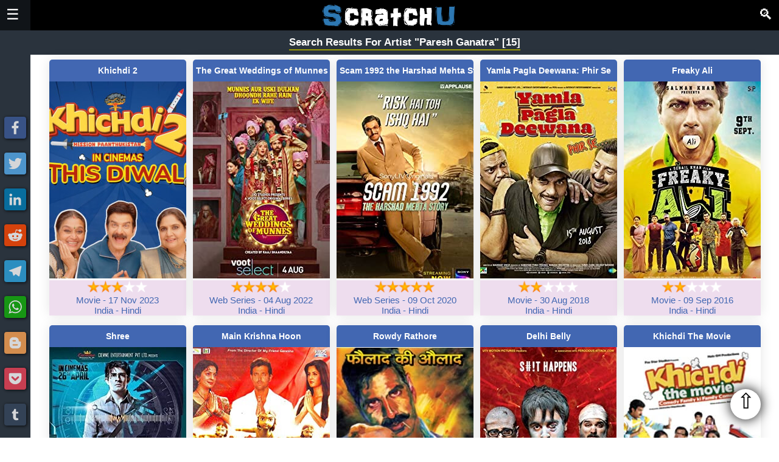

--- FILE ---
content_type: text/css
request_url: https://scratchu.com/common/css/scratchu.css?v=32
body_size: 2453
content:
:root {
  --header-bgcolor: #1b2530EE;
  --header-txtcolor: white;
}

body {
	font-family: verdana,sans-serif;
	font-size: 11px;
	margin: 0px;
}

.mainContent {
    transition: 0.5s;
    margin-left: 50px;
}

.boxHeader {
	background-color: var(--header-bgcolor);
	color: var(--header-txtcolor);

	font-size: 150%;
	font-weight: bolder;
	text-align: center;

	height: 30px;
	margin: 0px;
    padding-top: 10px;
}

.boxHeader b {
    border-bottom: 2px solid #9b9b07;
    padding-bottom: 3px;
}

.boxHeader a {
    float: right;
    font-weight: normal;
    margin-right: 20px;
}

.footer {
	background-color: var(--header-bgcolor);
	color: var(--header-txtcolor);
	height: 45px;
	margin: auto;
	position: relative;
	width: 100%;
}

.logo {
	height:40px;
	padding-top: 5px;
}

a {
	color: var(--header-txtcolor);
	text-decoration:none;
}

.newBox {
    text-align: center;
    margin: auto;
}

.actionButton {
	background-color: #FFF;
	border-radius: 5px;
	text-align:center;
	color: #4267b2;
	font-size: 15px;
	display: inline-block;
	margin: 8px 4px;
	width: 225px;
	max-width: 44%;
	vertical-align: top;
	padding: 0px;
	transition: 1s;
    box-shadow: 0 0 20px rgba(0, 0, 0, 0.1);
}

.actionButton a {
    font-size: 15px;
    color: #4267b2;
}

.actionButton img {
    width: 100%;
}

.actionButton:hover {
    box-shadow: 0 0 20px rgba(0, 0, 0, 0.8);
    transform: scale(1.03);
}

.titleTag {
    background: #4267b2;
    padding: 10px 5px;
    border-radius: 5px 5px 0px 0px;
    font-size: 14px;
    font-weight: bold;
    color: #FFF;
    display: block;
    overflow-x: hidden;
    white-space: nowrap;
    
}

.pagination {
    padding: 10px;
    margin: 5px;
    font-size: 20px;
}

.pagination a, .pagination .pagination-actif, .pagination .pagination-inactif, .pagination .inter {
    padding: 5px 50px;
}

.pagination a, .pagination a:visited, .pagination .pagination-inactif, .pagination .inter {
    background-color: #4267b2;
    background-position: -231px -1px;
    background-repeat: no-repeat;
    border: 2px solid #FFF;
    border-radius: 5px 5px 5px 5px;
    color: #FFF;
}

.pagination a:hover, .pagination span.pagination-actif {
    background-position: -231px -1px;
    border: 2px solid #AAA;
    border-radius: 5px 5px 5px 5px;
}

.pagination .pagination-inactif {
    color: #2E2E2E;
}

.field {
    padding: 5px;
    margin: 2px;
    font-weight: bold;
    width: 100%;
    color: #444;
}

.general_text {
	font-size: 120%;
	margin: 20px;
	display: block;
}

.other {
    vertical-align: bottom;
    display: table-cell;
    padding: 10px;
    width: 205px;
}

.language {
    height: 125px;
    font-size: 17px !important;
    background : #0b2d37;
    color: #FFF !important;
    text-shadow: 1px 1px 3px #000;
}

.country {
    height: 125px;
    font-size: 17px !important;
    background : #0b2d37;
    color: #FFF !important;
    text-shadow: 1px 1px 3px #000;
}

.year {
    font-size: 25px !important;
}

.Bengali {
    background: url('../images/language/bengali.jpg') center center !important;
}

.English {
    background: url('../images/language/english.jpg') center center !important;
}

.Gujarati {
    background: url('../images/language/gujarati.jpg') center center !important;
}

.Hindi {
    background: url('../images/language/hindi.jpg') center center !important;
}

.Kannada {
    background: url('../images/language/kannada.jpg') center center !important;
}

.Malayalam {
    background: url('../images/language/malayalam.jpg') center center !important;
}

.Marathi {
    background: url('../images/language/marathi.jpg') center center !important;
}

.Punjabi {
    background: url('../images/language/punjabi.jpg') center center !important;
}

.Tamil {
    background: url('../images/language/tamil.jpg') center center !important;
}

.Telugu {
    background: url('../images/language/telugu.jpg') center center !important;
}

.Australia {
    background: url('../images/country/Australia.jpg') no-repeat top center !important;
}

.Canada {
    background: url('../images/country/Canada.jpg') no-repeat top center !important;
}

.China {
    background: url('../images/country/China.jpg') no-repeat top center !important;
}

.France {
    background: url('../images/country/France.jpg') no-repeat top center !important;
}

.Germany {
    background: url('../images/country/Germany.jpg') no-repeat top center !important;
}

.Hong_Kong {
    background: url('../images/country/HongKong.jpg') no-repeat top center !important;
}

.India {
    background: url('../images/country/India.jpg') no-repeat top center !important;
}

.Italy {
    background: url('../images/country/Italy.jpg') no-repeat top center !important;
}

.Japan {
    background: url('../images/country/Japan.jpg') no-repeat center center !important;
}

.Pakistan {
    background: url('../images/country/Pakistan.jpg') no-repeat center center !important;
}

.UK {
    background: url('../images/country/UK.jpg') no-repeat top center !important;
}

.USA {
    background: url('../images/country/USA.jpg') no-repeat top center !important;
}

.coverPicContainer {
    width: 100%;
    height: 500px;
    margin-top: -50px;
    margin-bottom: -50px;
}

.coverPic {
    background-blend-mode: darken;
    background-color: rgba(0,0,0,0.2)!important;
    background-size: cover;
    background-position: 50% 10%;
    height: 100%;
}

.coverPicSd {
    background-size: cover;
    background-position: 50% 30%;
    height: 100%;
}

.coverPicShareBar {
    position: absolute;
    top: 50px;
}

.coverPicTitleBar {
    background: #00000099;
    height: 40px;
    color: #DDD;
    padding: 10px 0px 0px 285px;
}

.coverPicTitle{
    font-size: 25px;
    color: #FFF;
    font-weight: bold;
}

.coverPosterPicContainer {
    position: relative;
    width: 160px;
    top: 325px;
    left: 100px;
    border: 3px solid #FFF;
    border-radius: 5px;
    box-shadow: 0px 0px 40px #000;
}

.coverPosterPic {
    width: 100%;
}

.coverPicDetails {
    padding: 10px 150px 10px 285px;
    font-size: 15px;
    line-height: 1.5em;
}

.coverPicTextLinks {
    color: #2e39a9;
}

.coverPicTextLinks:hover {
    color: #2e39a999;
}

.coverWatchNow {
    background: #4267b2;
    padding: 5px;
    margin-top: -3px;
    cursor: pointer;
    border-radius: 0px 0px 5px 5px;
}

.coverWatchNow:hover {
    background: #2e39a9;
}

.coverWatchTrailer {
    background: #2d2b90;
    padding: 10px 0px;
    margin-top: -3px;
    cursor: pointer;
    border-radius: 0px 0px 5px 5px;
}

.coverWatchTrailer:hover {
    background: #2e39a9;
}

.coverWatchNowPlay {
    width: 100%;
}

.sliderBox {
	margin: 10px 0px;
    padding: 10px 0px;
    box-shadow: 0px 0px 20px -7px #00000099;
    border-radius: 15px;
    text-align: center;
    font-size: 15px;
}

.sliderTab {
	box-sizing: border-box;
	margin-bottom: 15px !important;
}

.sliderTab * {
	box-sizing: border-box;
}

.sliderTab input[type="checkbox"] {
	display: none;
}

.sliderTab label {
	position: relative;
	display: block;
	cursor: pointer;
	text-align: left;
	padding-left: 5%;
}

.sliderTab .sliderContent {
	overflow: hidden;
	transition: max-height 0.3s;
	max-height: 0;
}

.sliderTab .sliderContent p {
	padding: 10px;
}

.sliderTab input:checked~.sliderContent {
	max-height: 100vh;
}

.sliderTab label::after {
	display: block;
	content: "\25BC";
	position: absolute;
	right: 20px;
	top: 0px;
	transition: all 0.4s;
}

.sliderTab input:checked~label::after {
	transform: rotate(-180deg);
}

@media screen and (max-width: 800px) {
  .mainContent {margin-left: 0px;}

  .coverPicContainer {
    height: 250px;
    margin: 0px;
  }

  .coverPicTitleBar {
    background: #000000;
    padding-left: 0px;
    text-align: center;
  }

  .coverPicTitle {
    font-size: 20px;
  }

  .coverPosterPicContainer {
    padding: 0px;
    top: 65px;
    left: 5px;
    width: 80px;
  }
  
  .coverPicDetails {
    padding: 10px;
    font-size: 14px;
  }

  .coverWatchNow {
    padding: 5px 0px;
  }

  .aspect-video {
	padding-bottom:75%;
  }

  .boxHeader b {
    float: left;
    margin-left: 20px;
  }

  .pagination a, .pagination .pagination-actif, .pagination .pagination-inactif, .pagination .inter {
    padding: 5px 10px;
  }
  
  .stickyNav {
      display: none;
  }

}

.aspect-video {
	width: 100%;
	height: 0;
	padding-bottom: 50%;
	position: relative;
	z-index: 1;
}

.aspect-video iframe {
	width: 100%;
	height: 100%;
	position: absolute;
	left: 0;
	top: 0;
}

.close-video {
    z-index: 999999;
    position: relative;
    color: #FFF;
    font-size: 30px;
    font-weight: bold;
    left: 7px;
    top: 13px;
    padding: 7px 14px;
    background: var(--header-bgcolor);
    border-radius: 30px;
    box-shadow: 0px 0px 10px #FFF;
    cursor: pointer;
}

.close-video:hover {
    background: #FFF;
    box-shadow: 0px 0px 10px var(--header-bgcolor);
    color: var(--header-bgcolor);
}

.shareCount {
    line-height: 32px;
    height: 32px;
    width: 64px;
    font-size: 16px;
    border: 1px solid #EEE;
    border-radius: 5px;
    position: absolute;
    text-align: center;
    margin-left: 10px;
    background: #EEE;
    margin-top: 3px;
}

.shareCount:before {
    content: "";
    position: absolute;
    right: 100%;
    top: 10px;
    border-top: 5px solid transparent;
    border-right: 8px solid #EEE;
    border-bottom: 5px solid transparent;
}

.channelText {
    font-size: 20px;
    background: #EEE;
    padding: 10px 0px;
    margin-top: -4px;
}


/*Custom Scrollbar*/
::-webkit-scrollbar {
  width: 10px;
}
::-webkit-scrollbar-track {
  background: #28313B; 
}
::-webkit-scrollbar-thumb {
  background: #4267b2; 
  border-radius: 5px;
  border: 2px solid #28313B;
}
::-webkit-scrollbar-thumb:hover {
  background: #4267b2CC; 
}


/*Navigation CSS*/
.navBar {
    position: fixed;
	text-align: center;
	background-color: #00000099;
	color:white;
	width: 100%;
	height:50px;
	top: 0px;
	left:0px;
	z-index: 1;
}

.navBar:hover {
	background-color: #000000;
}

.blankBar {
	background-color: #000000;
	height:50px;
}

.searchnav {
    top: 0px;
    right: 0px;
}

.footernav {
    bottom: 0px;
    right: 0px;
}

.headernav {
    height: 100%;
    top: 0px;
    left: 0px;
}

.sidenav {
    width: 0px;
    position: fixed;
    z-index: 1;
    background-color: #28313B;
    overflow-x: hidden;
    transition: 0.5s;
    padding-top: 10px;
    max-width: 100%;
    z-index:2;
}

.sidenav a:hover {
    background: #4267b2;
    font-size: 20px;
}

.sidenav .closebtn {
    position: absolute;
    top: 0;
    right: 10px;
    font-size: 30px;
    transition: 0.5s;
    cursor: pointer;
    color: #FFF;
}

.sidenav .closebtn:hover {
    font-size: 36px;
    background: none;
}

.stickyNav {
    background: var(--header-bgcolor);
    height: 100%;
    width: 50px;
    position: fixed;
    font-size: 30px;
    text-align: center;
}

.stickyNav div {
    position: absolute;
    bottom: 0px;
}

.stickyNav span {
    margin-bottom: 20px !important;
}

@media screen and (max-height: 450px) {
  .sidenav {padding-top: 15px;}
  .sidenav a {font-size: 18px;}
}

.navItemGroup {
    margin: 20px;
    font-family: NotoSansSemiBold,sans-serif;
    font-size: 20px;
    color: #CCC;
}

.sidenav hr {
    border: 0px;
    height: 1px;
    background: #444;
    margin: 5px 20px;
}

.navItems {
    height: 0px;
    overflow: hidden;
    transition: 1s;
}

.navItem {
    padding: 5px 0px;
    margin: 5px 5px;
    text-decoration: none;
    font-family: NotoSansSemiBold,sans-serif;
    font-size: 18px;
    color: #FFF;
    display: block;
    transition: 1s;
    cursor: pointer;
    line-height: 40px;
    padding-left: 15px;
    border-radius: 25px;
}

.navItem > img {
    height: 25px;
}

.navExpandable {
    cursor: pointer;
}

.navExpander {
    float: right;
    font-size: 10px;
    color: #888;
    padding-top: 5px;
}

.navLang {
    background-color: #28313B !important;
    color: #FFF;
    background: url('/common/images/optimized/lang.png');
    background-repeat: no-repeat;
    text-align: left;
    width: 100%;
    height: 30px;
    border: none;
    outline: none;
    padding-left: 25px;
}

.left {
	float: left;
	margin-left: 10px;
}

.right {
	float: right;
	margin-right: 10px;
}

.center {
	text-align: center !important;
}

.shareIcon {
    padding: 3px;
    margin: 3px;
    cursor: pointer;
    border-radius: 4px;
    height: 30px;
    width: 30px;
    display: inline-block;
    box-shadow: 1px 1px 5px #000;
    transition: .5s;
    opacity: .8;
}

.shareIcon:hover {
    opacity: 1;
}
